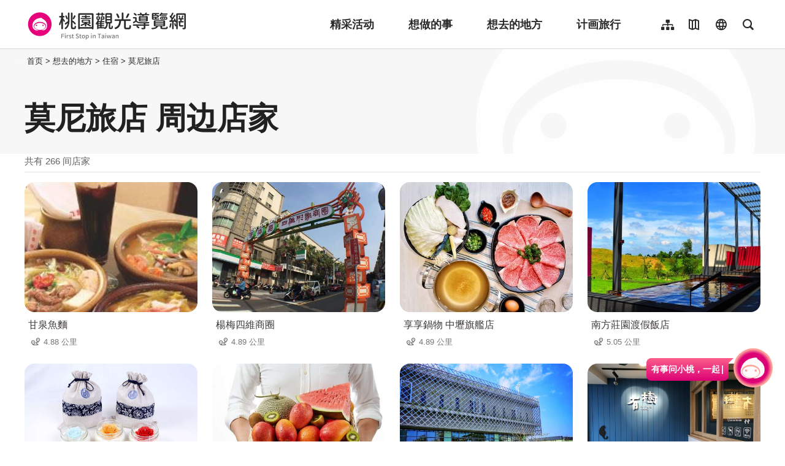

--- FILE ---
content_type: text/html; charset=utf-8
request_url: https://travel.tycg.gov.tw/zh-cn/accommodation/nearby-shopping/370?page=11
body_size: 3188
content:
<!DOCTYPE html><html lang=zh-Hans-CN class="no-js mode-two-column"><head><script>document.querySelector("html").setAttribute('class','mode-two-column');if(localStorage.getItem('card-list-mode')==='mode-tile'){document.querySelector("html").classList.remove('mode-two-column');}</script><meta charset=utf-8><meta name=viewport content="width=device-width, initial-scale=1.0, user-scalable=0"><meta name=format-detection content="telephone=no"><title>莫尼旅店 周边店家 | 桃园观光导览网</title><link href=/Content/css/all.css rel=stylesheet><link rel=stylesheet href=/content/css/photoswipe.css><link href=/Content/css/page-web-2022.css rel=stylesheet><meta name=keyword content="桃园观光行销局, 桃园观光, 观光桃园, 桃园县政府, 大溪, 慈湖, 蒋公, 风光, 角板山, 灯会"><meta name=subject content="莫尼旅店 周边店家"><meta name=language content=zh-cn><meta name=owner content=桃园市政府><meta name=coverage content=Worldwide><meta name=distribution content=Global><meta name=rating content=General><meta property=og:title content="莫尼旅店 周边店家"><meta property=og:type content=website><meta property=og:site_name content=桃园观光导览网><meta property=og:description content=""><meta property=og:url content="https://travel.tycg.gov.tw/zh-cn/accommodation/nearby-shopping/370?page=1"><meta property=og:locale content=zh_TW><meta name=twitter:site content=桃园观光导览网><meta name=twitter:creator content=桃园观光导览网><meta name=twitter:title content="莫尼旅店 周边店家"><meta name=twitter:description content=""><link rel=apple-touch-icon sizes=57x57 href=/Content/favicons/apple-touch-icon-57x57.png><link rel=apple-touch-icon sizes=60x60 href=/Content/favicons/apple-touch-icon-60x60.png><link rel=apple-touch-icon sizes=72x72 href=/Content/favicons/apple-touch-icon-72x72.png><link rel=apple-touch-icon sizes=76x76 href=/Content/favicons/apple-touch-icon-76x76.png><link rel=apple-touch-icon sizes=114x114 href=/Content/favicons/apple-touch-icon-114x114.png><link rel=apple-touch-icon sizes=120x120 href=/Content/favicons/apple-touch-icon-120x120.png><link rel=apple-touch-icon sizes=144x144 href=/Content/favicons/apple-touch-icon-144x144.png><link rel=apple-touch-icon sizes=152x152 href=/Content/favicons/apple-touch-icon-152x152.png><link rel=apple-touch-icon sizes=180x180 href=/Content/favicons/apple-touch-icon-180x180.png><link rel=icon type=image/png href=/Content/favicons/favicon-32x32.png sizes=32x32><link rel=icon type=image/png href=/Content/favicons/android-chrome-192x192.png sizes=192x192><link rel=icon type=image/png href=/Content/favicons/favicon-96x96.png sizes=96x96><link rel=icon type=image/png href=/Content/favicons/favicon-16x16.png sizes=16x16><link rel=manifest href=/Content/favicons/manifest.json><meta name=msapplication-TileColor content=#603cba><meta name=msapplication-TileImage content=/Content/favicons/mstile-144x144.png><meta name=theme-color content=#ffffff><script type=application/ld+json>{"@context":"https://schema.org","@type":"WebSite","url":"https://travel.tycg.gov.tw/zh-cn/accommodation/nearby-shopping/370?page=1","name":"莫尼旅店 周边店家","publisher":"桃园市政府","image":["https://travel.tycg.gov.tw/Content/images/not-found/default.jpg"]}</script><script async src="https://www.googletagmanager.com/gtag/js?id=G-6D6V9VE8R7"></script><script>var LANG_MAP={"zh-tw":"tw","zh-cn":"cn",en:"en",ja:"ja",ko:"ko",id:"id",th:"th",vi:"vn",}
window.dataLayer=window.dataLayer||[];function gtag(){dataLayer.push(arguments);}
gtag('js',new Date());gtag('config','G-6D6V9VE8R7',{cookie_flags:'secure;samesite=lax'});dataLayer.push({'lang':LANG_MAP["zh-cn"]||'tw'})</script><body class="zh new-2020 zh-cn new-2023" data-is-login=False data-lang=zh-cn><a id=top class=anchor-fix title=定位点 tabindex=-1>定位点</a> <a href=#main-content class="acc-show-at-focus js-scroll-anchor" title=跳到主要内容区块>跳到主要内容区块</a> <input name=__RequestVerificationToken type=hidden value=kRFDFhnIVUW2HsYOH20_KbUzghO1rsafUexX0TYPzNvkMoX9sPwgwbNP2Jf19N4DVHdCGngt8NhGE6iOi2A1dfsPoPfQ9cSD6RksRqQ-gaA1><div id=fb-root></div><div class=main-container id=main-container><div id=header-root><h1 class=sr-only>桃园观光导览网</h1></div><noscript class=noscript-hint>亲的浏览器并未启动JavaScript，请开启浏览器JavaScript状态或是升级成可执行 JavaScript 的浏览器，以便正常使用网页功能。</noscript><main class=page-content-wrapper><div class="breadcrumb d-flex align-items-center h-5 mb-n5 fz-13px position-relative z-200 text-default" data-path="首页>想去的地方>住宿>莫尼旅店"><a class="brick d-none d-xl-flex justify-content-center align-items-center w-20px ml-n2 text-decoration-none" href=javascript:void(0) accesskey=C title=内容区块定位点(C)>:::</a> <a class="d-block text-decoration-none text-inherit trs-all hover-primary" href=/zh-cn title=首页>首页</a><div class=mx-4px>></div><span>想去的地方</span><div class=mx-4px>></div><span>住宿</span><div class=mx-4px>></div><a class="d-block text-decoration-none text-inherit trs-all hover-primary" href=/zh-cn/accommodation/detail/370 title=莫尼旅店>莫尼旅店</a></div><a class=anchor-fix id=main-content tabindex=0 title=定位点>定位点</a><div class=unit-title-blk><h2 class=unit-title>莫尼旅店 周边店家</h2></div><div class=total-nums-blk><p class=nums>共有 266 间店家</div><ul class=info-card-list><li class=item><div class=info-card-item><a href=/zh-cn/consume/detail/556 class=link title=甘泉魚麵> <span class="thumb-frame rounded-16px"> <img src=/content/images/global/blank.gif data-src=/content/images/shops/327/480x360_326556.jpg class="thumb lazy" alt=""><noscript><img src=/content/images/shops/327/480x360_326556.jpg class=thumb alt=""></noscript></span><div class="info-blk w-100"><h3 class=info-title>甘泉魚麵</h3><span class=icon-distance>4.88 公里</span></div></a></div><li class=item><div class=info-card-item><a href=/zh-cn/consume/detail/2983 class=link title=楊梅四維商圈> <span class="thumb-frame rounded-16px"> <img src=/content/images/global/blank.gif data-src=/content/images/shops/63421/480x360_shops-image-05i4zo-xgeqfohcdxbd7ma.jpg class="thumb lazy" alt=""><noscript><img src=/content/images/shops/63421/480x360_shops-image-05i4zo-xgeqfohcdxbd7ma.jpg class=thumb alt=""></noscript></span><div class="info-blk w-100"><h3 class=info-title>楊梅四維商圈</h3><span class=icon-distance>4.89 公里</span></div></a></div><li class=item><div class=info-card-item><a href=/zh-cn/consume/detail/3174 class=link title="享享鍋物 中壢旗艦店"> <span class="thumb-frame rounded-16px"> <img src=/content/images/global/blank.gif data-src=/content/images/shops/96312/480x360_shops-image-a_neixq7euyoezraiwweoa.jpg class="thumb lazy" alt=""><noscript><img src=/content/images/shops/96312/480x360_shops-image-a_neixq7euyoezraiwweoa.jpg class=thumb alt=""></noscript></span><div class="info-blk w-100"><h3 class=info-title>享享鍋物 中壢旗艦店</h3><span class=icon-distance>4.89 公里</span></div></a></div><li class=item><div class=info-card-item><a href=/zh-cn/consume/detail/1524 class=link title=南方莊園渡假飯店> <span class="thumb-frame rounded-16px"> <img src=/content/images/global/blank.gif data-src=/content/images/shops/12998/480x360_files635948410041541723.jpg class="thumb lazy" alt=""><noscript><img src=/content/images/shops/12998/480x360_files635948410041541723.jpg class=thumb alt=""></noscript></span><div class="info-blk w-100"><h3 class=info-title>南方莊園渡假飯店</h3><span class=icon-distance>5.05 公里</span></div></a></div><li class=item><div class=info-card-item><a href=/zh-cn/consume/detail/3059 class=link title=三木工作坊> <span class="thumb-frame rounded-16px"> <img src=/content/images/global/blank.gif data-src=/content/images/shops/69202/480x360_shops-image-xpkvp15it0iqdenge1vrrg.jpg class="thumb lazy" alt=""><noscript><img src=/content/images/shops/69202/480x360_shops-image-xpkvp15it0iqdenge1vrrg.jpg class=thumb alt=""></noscript></span><div class="info-blk w-100"><h3 class=info-title>三木工作坊</h3><span class=icon-distance>5.14 公里</span></div></a></div><li class=item><div class=info-card-item><a href=/zh-cn/consume/detail/3170 class=link title=天下奇冰icever（內壢店）> <span class="thumb-frame rounded-16px"> <img src=/content/images/global/blank.gif data-src=/content/images/shops/94540/480x360_shops-image-ap5zw3sko0ymgcapkupi3a.jpg class="thumb lazy" alt=""><noscript><img src=/content/images/shops/94540/480x360_shops-image-ap5zw3sko0ymgcapkupi3a.jpg class=thumb alt=""></noscript></span><div class="info-blk w-100"><h3 class=info-title>天下奇冰icever（內壢店）</h3><span class=icon-distance>5.29 公里</span></div></a></div><li class=item><div class=info-card-item><a href=/zh-cn/consume/detail/1734 class=link title=郭元益糕餅博物館> <span class="thumb-frame rounded-16px"> <img src=/content/images/global/blank.gif data-src=/content/images/shops/75937/480x360_shops-image-59k3r5jr90ipk6jlg8xuna.jpg class="thumb lazy" alt=""><noscript><img src=/content/images/shops/75937/480x360_shops-image-59k3r5jr90ipk6jlg8xuna.jpg class=thumb alt=""></noscript></span><div class="info-blk w-100"><h3 class=info-title>郭元益糕餅博物館</h3><span class=icon-distance>5.35 公里</span></div></a></div><li class=item><div class=info-card-item><a href=/zh-cn/consume/detail/2822 class=link title=有樹手作甜品> <span class="thumb-frame rounded-16px"> <img src=/content/images/global/blank.gif data-src=/content/images/shops/49105/480x360_shops-image-kfmvsk11a0qdjnr1uihsjw.jpg class="thumb lazy" alt=""><noscript><img src=/content/images/shops/49105/480x360_shops-image-kfmvsk11a0qdjnr1uihsjw.jpg class=thumb alt=""></noscript></span><div class="info-blk w-100"><h3 class=info-title>有樹手作甜品</h3><span class=icon-distance>5.38 公里</span></div></a></div><li class=item><div class=info-card-item><a href=/zh-cn/consume/detail/2921 class=link title="永芯茶檔 茶餐廳"> <span class="thumb-frame rounded-16px"> <img src=/content/images/global/blank.gif data-src=/content/images/shops/80481/480x360_shops-image-qqfn-uvpq02eicb0m7c1wg.jpg class="thumb lazy" alt=""><noscript><img src=/content/images/shops/80481/480x360_shops-image-qqfn-uvpq02eicb0m7c1wg.jpg class=thumb alt=""></noscript></span><div class="info-blk w-100"><h3 class=info-title>永芯茶檔 茶餐廳</h3><span class=icon-distance>5.39 公里</span></div></a></div><li class=item><div class=info-card-item><a href=/zh-cn/consume/detail/554 class=link title=李太太海產料理店> <span class="thumb-frame rounded-16px"> <img src=/content/images/global/blank.gif data-src=/content/images/shops/62423/480x360_shops-image-kgc1rg5z_uyxtkozxvbcug.jpg class="thumb lazy" alt=""><noscript><img src=/content/images/shops/62423/480x360_shops-image-kgc1rg5z_uyxtkozxvbcug.jpg class=thumb alt=""></noscript></span><div class="info-blk w-100"><h3 class=info-title>李太太海產料理店</h3><span class=icon-distance>5.44 公里</span></div></a></div><li class=item><div class=info-card-item><a href=/zh-cn/consume/detail/2916 class=link title=來我家吃pizza手工窯烤專賣店> <span class="thumb-frame rounded-16px"> <img src=/content/images/global/blank.gif data-src=/content/images/shops/61586/480x360_shops-image-9t9g0geyu0gyo1ghfgf0wg.jpg class="thumb lazy" alt=""><noscript><img src=/content/images/shops/61586/480x360_shops-image-9t9g0geyu0gyo1ghfgf0wg.jpg class=thumb alt=""></noscript></span><div class="info-blk w-100"><h3 class=info-title>來我家吃pizza手工窯烤專賣店</h3><span class=icon-distance>5.46 公里</span></div></a></div><li class=item><div class=info-card-item><a href=/zh-cn/consume/detail/3147 class=link title=藍天畫布有機棉> <span class="thumb-frame rounded-16px"> <img src=/content/images/global/blank.gif data-src=/content/images/shops/82436/480x360_shops-image-_mrkoranp0suivn712obuw.jpg class="thumb lazy" alt=""><noscript><img src=/content/images/shops/82436/480x360_shops-image-_mrkoranp0suivn712obuw.jpg class=thumb alt=""></noscript></span><div class="info-blk w-100"><h3 class=info-title>藍天畫布有機棉</h3><span class=icon-distance>5.92 公里</span></div></a></div></ul><div class=page-bar><div class="blk prev-blk"><a href="/zh-cn/accommodation/nearby-shopping/370?page=1" class=first-page title=最前页>最前页</a> <a href="/zh-cn/accommodation/nearby-shopping/370?page=10" class=prev-page title=上一页>上一页</a></div><div class="blk page-link"><a href="/zh-cn/accommodation/nearby-shopping/370?page=6" class=link title=6>6</a> <a href="/zh-cn/accommodation/nearby-shopping/370?page=7" class=link title=7>7</a> <a href="/zh-cn/accommodation/nearby-shopping/370?page=8" class=link title=8>8</a> <a href="/zh-cn/accommodation/nearby-shopping/370?page=9" class=link title=9>9</a> <a href="/zh-cn/accommodation/nearby-shopping/370?page=10" class=link title=10>10</a> <a href=javascript:void(0) class="link current" title=11>11</a> <a href="/zh-cn/accommodation/nearby-shopping/370?page=12" class=link title=12>12</a> <a href="/zh-cn/accommodation/nearby-shopping/370?page=13" class=link title=13>13</a> <a href="/zh-cn/accommodation/nearby-shopping/370?page=14" class=link title=14>14</a> <a href="/zh-cn/accommodation/nearby-shopping/370?page=15" class=link title=15>15</a> <a href="/zh-cn/accommodation/nearby-shopping/370?page=16" class=link title=16>16</a></div><div class="blk next-blk"><a href="/zh-cn/accommodation/nearby-shopping/370?page=12" class=next-page title=下一页>下一页</a> <a href="/zh-cn/accommodation/nearby-shopping/370?page=23" class=last-page title=最末页>最末页</a></div></div></main><div id=app-root></div><footer class="position-relative z-100" id=footer-root></footer></div><script>var headerTheme=''</script><script src=/scripts/alone/react/app-385cad6757e5710b5e8f.js></script><script src=/Scripts/_scripts.js></script>

--- FILE ---
content_type: text/html; charset=utf-8
request_url: https://travel.tycg.gov.tw/zh-cn/add-visitor
body_size: -577
content:
{"success":true,"total":3942539.0,"date_time":"2026-02-01T10:16:08.11643"}